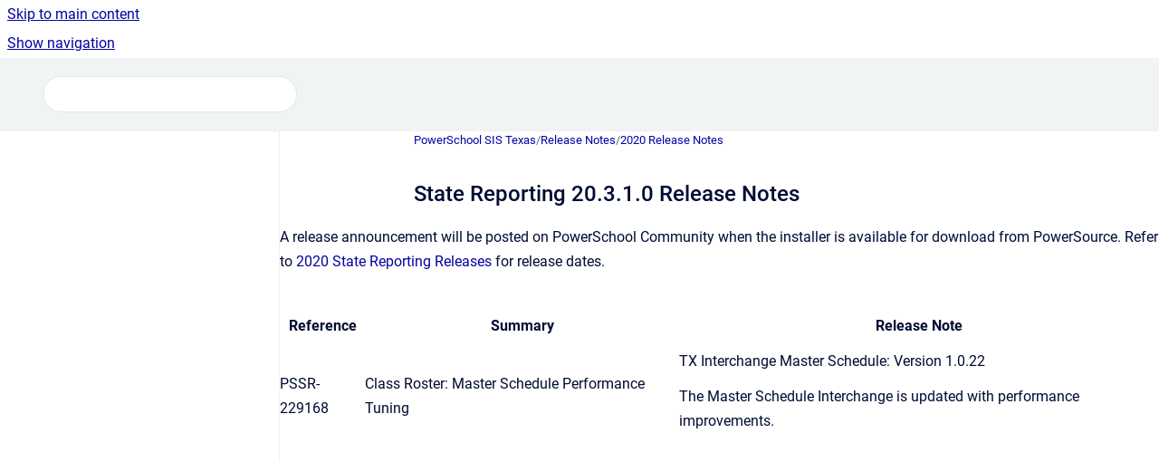

--- FILE ---
content_type: text/html
request_url: https://ps-compliance.powerschool-docs.com/pssis-tx/latest/state-reporting-20-3-1-0-release-notes
body_size: 6798
content:
<!doctype html>
            
        
    
        
<html class="no-js" lang="en" data-vp-page-id="12190281" data-vp-page-template="article">
    
    
    
<head>
    <!--CDP_HEAD_START-->
        <!--CDP_HEAD_END-->
    <meta charset="utf-8">
    <meta http-equiv="x-ua-compatible" content="ie=edge">
    <meta name="viewport" content="width=device-width, initial-scale=1">
    <meta name="repository-base-url" content="../../pssis-tx/latest">
                <meta name="source-last-modified" content="2025-12-09T11:47Z">
    
    <meta name="Help Center Version"
          content="1.4">
    
        
    <link rel="icon" href="https://ps-compliance.powerschool-docs.com/__assets-a4fdf02b-34bb-42ab-bfda-97745e4693bf/image/PowerschoolP-Favicon.png">
    <link rel="apple-touch-icon" href="https://ps-compliance.powerschool-docs.com/__assets-a4fdf02b-34bb-42ab-bfda-97745e4693bf/image/PowerschoolP-Favicon.png">

            <link rel="canonical" href="https://ps-compliance.powerschool-docs.com/pssis-tx/latest/state-reporting-20-3-1-0-release-notes">
                                            <link rel="alternate" hreflang="en" href="https://ps-compliance.powerschool-docs.com/pssis-tx/latest/state-reporting-20-3-1-0-release-notes">

                                    <link rel="alternate" hreflang="x-default" href="https://ps-compliance.powerschool-docs.com/pssis-tx/latest/state-reporting-20-3-1-0-release-notes">
                                        
    


<!-- HelpCenter config -->


                                                                                                                                                                                                                                                                                                                                                                                                                                                                                                                                                                                                                                                                                                                                                                                                                                                                                                                                                                                                                                                                                                                                                                                                                                                                                                                                                                                                                                                                                                                                                                                                                                                                                                                                                                                                                                                                                                                                                                                                                                                                                                                                                                                                                                                                                                                                                                                                                                                                                                                                                                                                                                                                                                                                                                                                                                                                                                                                                                                                                                                                                                                                                                                                                                                                                                                                                                                                                                                                                                                                                                                                                                                                                                                                                                                                                                                                                                                                                                                                                                                                                                                                                                                                                                                                                                                                                                                                                                                                                                                                                                                                                                                                                                                                                                                                                                                                                                                                                                                                                                                                                                                                                                                                                                                                                                                                                                                                                                                                                                                                                                                                                                                                                                                                                                                                                                                                                                                                                                                                                                                                                                                                                                                                                                                                                                                                                                                                                                                                                                                                                                                                                                                                                                                                                                                                                                                                                                                                                                                                                                                                                                                                                                                                                                                                                                                                                                                                                                                                                                                                                                                                                                                                                                                                                                                                                                                                                                                                                                                                                                                                                                                                                                                                                                                                                                                                                                                                                                                                                                                                                                                                                                                                                                                                                                                                                                                                                                                                                                                                                                                                                                                                                                                                                                                                                                                                                                                                                                                                                                                                                                                                                                                                                                                                                                                                                                                                                                                                                                                                                                                                                                                                                                                                                                                                                                                                                                                                                                                                                                                                                                                                                                                                                                                                                                                                                                                                                                                                                                                                                                                                                                                                                                                                                                                                                                                                                                                                                                                                                                                                                                                                                                                                                                                                                                                                                                                                                                                                                                                                                                                                                                                                                                                                                                                                                                                                                                                                                                                                                                                                                                                                                                                                                                                                                                                                                                                                                                                                                                                                                                                                                                                                                                                                                                                                                                                                                                                                                                                                                                                                                                                                                                                                                                                                                                                                                                                                                                                                                                                                                                                                                                                                                                                                                                                                                                                                                                                                                                                                                                                                                                                                                                                                                                                                                                                                                                                                                                                                                                                                                                                                                                                                                                                                                                                                                                                                                                                                                                                                                                                                                                                                                                                                                                                                                                                                                                                                                                                                                                                                                                                                                                                                                                                                                                                                                                                                                                                                                                                                                                                                                                                                                                                                                                                                                                                                                                                                                                                                                                                                                                                                                                                                                                                                                                                                                                                                                                                                                                                                                                                                                                                                                                                                                                                                                                                                                                                                                                                                                                                                                                                                                                                                                                                                                                                                                                                                                                                                                                                                                                                                                                                                                                                                                                                                                                                                                                                                                                                                                                                                                                                                                                                                                                                                                                                                                                                                                                                                                                                                                                                                                                                                                                                                                                                                                                                                                                                                                                                                                                                                                                                                                                                                                                                                                                                                                                                                                                                                                                                                                                                                                                                                                                                                                                                                                                                                                                                                                                                                                                                                                                                                                                                                                                                                                                                                                                                                                                                                                                                                                                                                                                                                                                                                                                                                                                                                                                                                                                                                                                                                                                                                                                                                                                                                                                                                                                                                                                                                                                                                                                                                                                                                                                                                                                                                                                                                                                                                                                                                                                                                                                                                                                                                                                                                                                                                                                                                                                                                                                                                                                                                                                                                                                                                                                                                                                                                                                                                                                                                                                                                                                                                                                                                                                                                                                                                                                                                                                                                                                                                                                                                                                                                                                                                                                                                                                                                                                                                                                                                                                                                                                                                                                                                                                                                                                                                                                                                                                                                                                                                                                                                                                                                                                                                                                                                                                                                                                                                                                                                                                                                                                                                                                                                                                                                                                                                                                                                                                                                                                                                                                                                                                                                                                                                                                                                                                                                                                                                                                                                                                                                                                                                                                                                                                                                                                                                                                                                                                                                                                                                                                                                                                                                                                                                                                                                                                                                                                                                                                                                                                                                                                                                                                                                                                                                                                                                                                                                                                                                                                                                                                                                                                                                                                                                                                                                                                                                                                                                                                                                                                                                                                                                                                                                                                                                                                                                                                                                                                                                                                                                                                                                                                                                                                                                                                                                                                                                                                                                                                                                                                                                                                                                                                                                                                                                                                                                                                                                                                                                                                                                                                                                                                                                                                                                                                                                                                                                                                                                                                                                                                                                                                                                                                                                                                                                                                                                                                                                                                                                                                                                                                                                                                                                                                                                                                                                                                                                                                                                                                                                                                                                                                                                                                                                                                                                                                                                                                                                                                                                                                                                                                                                                                                                                                                                                                                                                                                                                                                                                                                                                                                                                                                                                                                                                                                                                                                                                                                                                                                                                                                                                                                                                                                                                                                                                                                                                                                                                                                                                                                                                                                                                                                                                                                                                                                                                                                                                                                                                                                                                                                                                                                                                                                                                                                                                                                                                                                                                                                                                                                                                                                                                                                                                                                                                                                                                                                                                                                                                                                                                                                                                                                                                                                                                                                                                                                                                                                                                                                                                                                                                                                                                                                                                                                                                                                                                                                                                                                                                                                                                                                                                                                                                                                                                                                                                                                                                                                                                                                                                                                                                                                                                                                                                                                                                                                                                                                                                                                                                                                                                                                                                                                                                                                                                                                                                                                                                                                                                                                                                                                                                                                                                                                                                                                                                                                                                                                                                                                                                                                                                                                                                                                                                                                                                                                                                                                                                                                                                                                                                                                                                                                                                                                                                                                                                                                                                                                                                                                                                                                                                                                                                                                                                                                                                                                                                                                                                                                                                                                                                                                                                                                                                                                                                                                                                                                                                                                                                                                                                                                                                                                                                                                                                                                                                                                                                                                                                                                                                                                                                                                                                                                                                                                                                                                                                                                                                                                                                                                                                                                                                                                                                                                                                                                                                                                                                                                                                                                                                                                                                                                                                                                                                                                                                                                                                                                                                                                                                                                                                                                                                                                                                                                                                                                                                                                                                                                                                                                                                                                                                                                                                                                                                                                                                                                                                                                                                                                                                                                                                                                                                                                                                                                                                                                                                                                                                                                                                                                                                                                                                                                                                                                                                                                                                                                                                                                                                                                                                                                                                                                                                                                                                                                                                                                                                                                                                                                                                                                                                                                                                                                                                                                                                                                                                                                                                                                                                                                                                                                                                                                                                                                                                                                                                                                                                                                                                                                                                                                                                                                                                                                                                                                                                                                                                                                                                                                                                                                                                                                                                                                                                                                                                                                                                                                                                                                                                                                                                                                                                                                                                                                                                                                                                                                                                                                                                                                                                                                                                                                                                                                                                                                                                                                                                                                                                                                                                                                                                                                                                                                                                                                                                                                                                                                                                                                                                                                                                                                                                                                                                                                                                                                                                                                                                                                                                                                                                                                                                                                                                                                                                                                                                                                                                                                                                                                                                                                                                                                                                                                                                                                                                                                                                                                                                                                                                                                                                                                                                                                                                                                                                                                                                                                                                                                                                                                                                                                                                                                                                                                                                                                                                                                                                                                                                                                                                                                                                                                                                                                                                                                                                                                                                                                                                                                                                                                                                                                                                                                                                                                                                                                                                                                                                                                                                                                                                                                                                                                                                                                                                                                                                                                                                                                                                                                                                                                                                                                                                                                                                                                                                                                                                                                                                                                                                                                                                                                                                                                                                                                                                                                                                                                                                                                                                                                                                                                                                                                                                                                                                                                                                                                                                                                                                                                                                                                                                                                                                                                                                                                                                                                                                                                                                                                                                                                                                                                                                                                                                                                                                                                                                                                                                                                                                                                                                                                                                                                                                                                                                                                                                                                                                                                                                                                                                                                                                                                                                                                                                                                                                                                                                                                                                                                                                                                                                                                                                                                                                                                                                                                                                                                                                                                                                                                                                                                                                                                                                                                                                                                                                                                                                                                                                                                                                                                                                                                                                                                                                                                                                                                                                                                                                                                                                                                                                                                                                                                                                                                                                                                                                                                                                                                                                                                                                                                                                                                                                                                                                                                                                                                                                                                                                                                                                                                                                                                                                                                                                                                                                                                                                                                                                                                                                                                                                                                                                                                                                                                                                                                                                                                                                                                                                                                                                                                                                                                                                                                                                                                                                                                                                                                                                                                                                                                                                                                                                                                                                                                                                                                                                                                                                                                                                                                                                                                                                                                                                                                                                                                                                                                                                                                                                                                                                                                                                                                                                                                                                                                                                                                                                                                                                                                                                                                                                                                                                                                                                                                                                                                                                                                                                                                                                                                                                                                                                                                                                                                                                                                                                                                                                                                                                                                                                                                                                                                                                                                                                                                                                                                                                                                                                                                                                                                                                                                                                                                                                                                                                                                                                                                                                                                                                                                                                                                                                                                                                                                                                                                                                                                                                                                                                                                                                                                                                                                                                                                                                                                                                                                                                                                                                                                                                                                                                                                                                                                                                                                                                                                                                                                                                                                                                                                                                                                                                                                                                                                                                                                                                                                                                                                                                                                                                                                                                                                                                                                                                                                                                                                                                                                                                                                                                                                                                                                                                                                                                                                                                                                                                                                                                                                                                                                                                                                                                                                                                                                                                                                                                                                                                                                                                                                                                                                                                                                                                                                                                                                                                                                                                                                                                                                                                                                                                                                                                                                                                                                                                                                                                                                                                                                                                                                                                                                                                                                                                                                                                                                                                                                                                                                                                                                                                                                                                                                                                                                                                                                                                                                                                                                                                                                                                                                                                                                                                                                                                                                                                                                                                                                                                                                                                                                                                                                                                                                                                                                                                                                                                                                                                                                                                                                                                                                                                                                                                                                                                                                                                                                                                                                                                                                                                                                                                                                                                                                                                                                                                                                                                                                                                                                                                                                                                                                                                                                                                                                                                                                                                                                                                                                                                                                                                                                                                                                                                                                                                                                                                                                                                                                                                                                                                                                                                                                                                                                                                                                                                                                                                                                                                                                                                                                                                                                                                                                                                                                                                                                                                                                                                                                                                                                                                                                                                                                                                                                                                                                                                                                                                                                                                                                                                                                                                                                                                                                                                                                                                                                                                                                                                                                                                                                                                                                                                                                                                                                                                                                                                                                                                                                                                                                                                                                                                                                                                                                                                                                                                                                                                                                                                                                                                                                                                                                                                                                                                                                                                                                                                                                                                                                                                                                                                                                                                                                                                                                                        
    
                                                                                                                                                                                                                                                                                                                                                                                                                                                                                                                                                                                                                            

    <!-- Primary Meta Tags -->
    <meta name="title" content="State Reporting 20.3.1.0 Release Notes">
            <meta name="description" content="A release announcement will be posted on PowerSchool Community when the installer is available for download from PowerSource. Refer to 2020 State R...">
    <meta property="og:description" content="A release announcement will be posted on PowerSchool Community when the installer is available for download from PowerSource. Refer to 2020 State R...">
    <meta property="twitter:description" content="A release announcement will be posted on PowerSchool Community when the installer is available for download from PowerSource. Refer to 2020 State R...">

        
    
    <!-- Open Graph / Facebook -->
    <meta property="og:type" content="website">
    <meta property="og:url" content="https://ps-compliance.powerschool-docs.com/pssis-tx/latest/state-reporting-20-3-1-0-release-notes">
    <meta property="og:title" content="State Reporting 20.3.1.0 Release Notes">
    <meta property="og:image" content="https://ps-compliance.powerschool-docs.com/__assets-a4fdf02b-34bb-42ab-bfda-97745e4693bf/image/PowerschoolP-Header.png">


    <!-- Twitter -->
    <meta property="twitter:card" content="summary_large_image">
    <meta property="twitter:title" content="State Reporting 20.3.1.0 Release Notes">
    <meta property="twitter:image" content="https://ps-compliance.powerschool-docs.com/__assets-a4fdf02b-34bb-42ab-bfda-97745e4693bf/image/PowerschoolP-Header.png">

    
    <script>
        var hasCookieNotice = false;
        var usesCookieOptInStrategy = true;
        var cookieRelatedFeatures = [];

        function isSitePreview() {
            var previewStagingUrlMatcher = /\/~preview-([a-f0-9]{8}-[a-f0-9]{4}-[a-f0-9]{4}-[a-f0-9]{4}-[a-f0-9]{12})\//;
            return previewStagingUrlMatcher.test(window.location.href);
        }

        function hasSiteViewerGivenConsentForTracking() {
            try {
                return window.localStorage.getItem('shc-cookies') === 'enabled';
            } catch (e) {
                return false;
            }
        }

        function hasSiteViewerRefusedConsentForTracking() {
            try {
                return window.localStorage.getItem('shc-cookies') === 'disabled';
            } catch (e) {
                return false;
            }
        }

        function areCookiesEnabled() {
                        if (!hasCookieNotice) {
                return true;
            }

                        if (usesCookieOptInStrategy) {
                                if (hasSiteViewerGivenConsentForTracking()) {
                    return true;
                }
            } else {
                                if (!hasSiteViewerRefusedConsentForTracking()) {
                    return true;
                }
            }

            return false;
        }

        var registerCookieRelatedFeature = function (featureFunction) {

                                                
            if (typeof featureFunction === 'function') {
                cookieRelatedFeatures.push(featureFunction);
            }
        }

        var initializeCookieRelatedFeatures = function () {

                                    
            if (!areCookiesEnabled()) {
                return;
            }
            window.scrollHelpCenter.areCookiesEnabled = true;
            for (const cookieRelatedFeature of cookieRelatedFeatures) {
                try {
                    cookieRelatedFeature();
                } catch (e) {
                    console.error(e);
                }
            }
        }

        
        window.scrollHelpCenter = {
            collection: JSON.parse('{\"members\":[{\"name\":\"PowerSchool SIS Alaska\",\"prefix\":\"pssis-ak\",\"versions\":{\"available\":[{\"name\":\"latest\"}],\"current\":{\"name\":\"latest\"}},\"variants\":{\"available\":[]}},{\"name\":\"PowerSchool SIS Alberta\",\"prefix\":\"pssis-ab\",\"versions\":{\"available\":[{\"name\":\"latest\"}],\"current\":{\"name\":\"latest\"}},\"variants\":{\"available\":[]}},{\"name\":\"PowerSchool SIS All States\",\"prefix\":\"pssis-all-states\",\"versions\":{\"available\":[{\"name\":\"latest\"}],\"current\":{\"name\":\"latest\"}},\"variants\":{\"available\":[]}},{\"name\":\"PowerSchool SIS Arizona\",\"prefix\":\"pssis-az\",\"versions\":{\"available\":[{\"name\":\"latest\"}],\"current\":{\"name\":\"latest\"}},\"variants\":{\"available\":[]}},{\"name\":\"PowerSchool SIS British Columbia\",\"prefix\":\"pssis-bc\",\"versions\":{\"available\":[{\"name\":\"latest\"}],\"current\":{\"name\":\"latest\"}},\"variants\":{\"available\":[]}},{\"name\":\"PowerSchool SIS California\",\"prefix\":\"pssis-ca\",\"versions\":{\"available\":[{\"name\":\"latest\"}],\"current\":{\"name\":\"latest\"}},\"variants\":{\"available\":[]}},{\"name\":\"PowerSchool SIS Colorado\",\"prefix\":\"pssis-co\",\"versions\":{\"available\":[{\"name\":\"latest\"}],\"current\":{\"name\":\"latest\"}},\"variants\":{\"available\":[]}},{\"name\":\"PowerSchool SIS Georgia\",\"prefix\":\"pssis-ga\",\"versions\":{\"available\":[{\"name\":\"latest\"}],\"current\":{\"name\":\"latest\"}},\"variants\":{\"available\":[]}},{\"name\":\"PowerSchool SIS Idaho\",\"prefix\":\"pssis-id\",\"versions\":{\"available\":[{\"name\":\"latest\"}],\"current\":{\"name\":\"latest\"}},\"variants\":{\"available\":[]}},{\"name\":\"PowerSchool SIS Illinois\",\"prefix\":\"pssis-il\",\"versions\":{\"available\":[{\"name\":\"latest\"}],\"current\":{\"name\":\"latest\"}},\"variants\":{\"available\":[]}},{\"name\":\"PowerSchool SIS Indiana\",\"prefix\":\"pssis-in\",\"versions\":{\"available\":[{\"name\":\"latest\"}],\"current\":{\"name\":\"latest\"}},\"variants\":{\"available\":[]}},{\"name\":\"PowerSchool SIS Iowa\",\"prefix\":\"pssis-ia\",\"versions\":{\"available\":[{\"name\":\"latest\"}],\"current\":{\"name\":\"latest\"}},\"variants\":{\"available\":[]}},{\"name\":\"PowerSchool SIS Louisiana\",\"prefix\":\"pssis-la\",\"versions\":{\"available\":[{\"name\":\"latest\"}],\"current\":{\"name\":\"latest\"}},\"variants\":{\"available\":[]}},{\"name\":\"PowerSchool SIS Manitoba\",\"prefix\":\"pssis-mb\",\"versions\":{\"available\":[{\"name\":\"latest\"}],\"current\":{\"name\":\"latest\"}},\"variants\":{\"available\":[]}},{\"name\":\"PowerSchool SIS Maryland\",\"prefix\":\"pssis-md\",\"versions\":{\"available\":[{\"name\":\"latest\"}],\"current\":{\"name\":\"latest\"}},\"variants\":{\"available\":[]}},{\"name\":\"PowerSchool SIS Massachusetts\",\"prefix\":\"pssis-ma\",\"versions\":{\"available\":[{\"name\":\"latest\"}],\"current\":{\"name\":\"latest\"}},\"variants\":{\"available\":[]}},{\"name\":\"PowerSchool SIS Michigan\",\"prefix\":\"pssis-mi\",\"versions\":{\"available\":[{\"name\":\"latest\"}],\"current\":{\"name\":\"latest\"}},\"variants\":{\"available\":[]}},{\"name\":\"PowerSchool SIS Minnesota\",\"prefix\":\"pssis-mn\",\"versions\":{\"available\":[{\"name\":\"latest\"}],\"current\":{\"name\":\"latest\"}},\"variants\":{\"available\":[]}},{\"name\":\"PowerSchool SIS Missouri\",\"prefix\":\"pssis-mo\",\"versions\":{\"available\":[{\"name\":\"latest\"}],\"current\":{\"name\":\"latest\"}},\"variants\":{\"available\":[]}},{\"name\":\"PowerSchool SIS Montana\",\"prefix\":\"pssis-mt\",\"versions\":{\"available\":[{\"name\":\"latest\"}],\"current\":{\"name\":\"latest\"}},\"variants\":{\"available\":[]}},{\"name\":\"PowerSchool SIS NCEA\",\"prefix\":\"pssis-ncea\",\"versions\":{\"available\":[{\"name\":\"latest\"}],\"current\":{\"name\":\"latest\"}},\"variants\":{\"available\":[]}},{\"name\":\"PowerSchool SIS Nebraska\",\"prefix\":\"pssis-ne\",\"versions\":{\"available\":[{\"name\":\"latest\"}],\"current\":{\"name\":\"latest\"}},\"variants\":{\"available\":[]}},{\"name\":\"PowerSchool SIS Nevada\",\"prefix\":\"pssis-nv\",\"versions\":{\"available\":[{\"name\":\"latest\"}],\"current\":{\"name\":\"latest\"}},\"variants\":{\"available\":[]}},{\"name\":\"PowerSchool SIS New Hampshire\",\"prefix\":\"pssis-nh\",\"versions\":{\"available\":[{\"name\":\"latest\"}],\"current\":{\"name\":\"latest\"}},\"variants\":{\"available\":[]}},{\"name\":\"PowerSchool SIS New Jersey\",\"prefix\":\"pssis-nj\",\"versions\":{\"available\":[{\"name\":\"latest\"}],\"current\":{\"name\":\"latest\"}},\"variants\":{\"available\":[]}},{\"name\":\"PowerSchool SIS New Mexico\",\"prefix\":\"pssis-nm\",\"versions\":{\"available\":[{\"name\":\"latest\"}],\"current\":{\"name\":\"latest\"}},\"variants\":{\"available\":[]}},{\"name\":\"PowerSchool SIS New York\",\"prefix\":\"pssis-ny\",\"versions\":{\"available\":[{\"name\":\"latest\"}],\"current\":{\"name\":\"latest\"}},\"variants\":{\"available\":[]}},{\"name\":\"PowerSchool SIS North Carolina\",\"prefix\":\"pssis-nc\",\"versions\":{\"available\":[{\"name\":\"latest\"}],\"current\":{\"name\":\"latest\"}},\"variants\":{\"available\":[]}},{\"name\":\"PowerSchool SIS North Dakota\",\"prefix\":\"pssis-nd\",\"versions\":{\"available\":[{\"name\":\"latest\"}],\"current\":{\"name\":\"latest\"}},\"variants\":{\"available\":[]}},{\"name\":\"PowerSchool SIS Ohio\",\"prefix\":\"pssis-oh\",\"versions\":{\"available\":[{\"name\":\"latest\"}],\"current\":{\"name\":\"latest\"}},\"variants\":{\"available\":[]}},{\"name\":\"PowerSchool SIS Oklahoma\",\"prefix\":\"pssis-ok\",\"versions\":{\"available\":[{\"name\":\"latest\"}],\"current\":{\"name\":\"latest\"}},\"variants\":{\"available\":[]}},{\"name\":\"PowerSchool SIS Ontario\",\"prefix\":\"pssis-on\",\"versions\":{\"available\":[{\"name\":\"latest\"}],\"current\":{\"name\":\"latest\"}},\"variants\":{\"available\":[]}},{\"name\":\"PowerSchool SIS Pennsylvania\",\"prefix\":\"pssis-pa\",\"versions\":{\"available\":[{\"name\":\"latest\"}],\"current\":{\"name\":\"latest\"}},\"variants\":{\"available\":[]}},{\"name\":\"PowerSchool SIS Rhode Island\",\"prefix\":\"pssis-ri\",\"versions\":{\"available\":[{\"name\":\"latest\"}],\"current\":{\"name\":\"latest\"}},\"variants\":{\"available\":[]}},{\"name\":\"PowerSchool SIS Saskatchewan\",\"prefix\":\"pssis-sk\",\"versions\":{\"available\":[{\"name\":\"latest\"}],\"current\":{\"name\":\"latest\"}},\"variants\":{\"available\":[]}},{\"name\":\"PowerSchool SIS Tennessee\",\"prefix\":\"pssis-tn\",\"versions\":{\"available\":[{\"name\":\"latest\"}],\"current\":{\"name\":\"latest\"}},\"variants\":{\"available\":[]}},{\"name\":\"PowerSchool SIS Utah\",\"prefix\":\"pssis-ut\",\"versions\":{\"available\":[{\"name\":\"latest\"}],\"current\":{\"name\":\"latest\"}},\"variants\":{\"available\":[]}},{\"name\":\"PowerSchool SIS Vermont\",\"prefix\":\"pssis-vt\",\"versions\":{\"available\":[{\"name\":\"latest\"}],\"current\":{\"name\":\"latest\"}},\"variants\":{\"available\":[]}},{\"name\":\"PowerSchool SIS Virginia\",\"prefix\":\"pssis-va\",\"versions\":{\"available\":[{\"name\":\"latest\"}],\"current\":{\"name\":\"latest\"}},\"variants\":{\"available\":[]}},{\"name\":\"PowerSchool SIS Wyoming\",\"prefix\":\"pssis-wy\",\"versions\":{\"available\":[{\"name\":\"latest\"}],\"current\":{\"name\":\"latest\"}},\"variants\":{\"available\":[]}},{\"name\":\"PowerSchool SIS Texas\",\"prefix\":\"pssis-tx\",\"versions\":{\"available\":[{\"name\":\"latest\"}],\"current\":{\"name\":\"latest\"}},\"variants\":{\"available\":[]}},{\"name\":\"PowerSchool SIS Wisconsin\",\"prefix\":\"pssis-wi\",\"versions\":{\"available\":[{\"name\":\"latest\"}],\"current\":{\"name\":\"latest\"}},\"variants\":{\"available\":[]}},{\"name\":\"PowerSchool SIS Maine\",\"prefix\":\"pssis-me\",\"versions\":{\"available\":[{\"name\":\"latest\"}],\"current\":{\"name\":\"latest\"}},\"variants\":{\"available\":[]}},{\"name\":\"PowerSchool SIS Kansas\",\"prefix\":\"pssis-ks\",\"versions\":{\"available\":[{\"name\":\"latest\"}],\"current\":{\"name\":\"latest\"}},\"variants\":{\"available\":[]}},{\"name\":\"PowerSchool SIS Alabama\",\"prefix\":\"pssis-al\",\"versions\":{\"available\":[{\"name\":\"latest\"}],\"current\":{\"name\":\"latest\"}},\"variants\":{\"available\":[]}},{\"name\":\"PowerSchool SIS South Carolina\",\"prefix\":\"pssis-sc\",\"versions\":{\"available\":[{\"name\":\"latest\"}],\"current\":{\"name\":\"latest\"}},\"variants\":{\"available\":[]}},{\"name\":\"PowerSchool SIS Mississippi\",\"prefix\":\"pssis-ms\",\"versions\":{\"available\":[{\"name\":\"latest\"}],\"current\":{\"name\":\"latest\"}},\"variants\":{\"available\":[]}},{\"name\":\"PowerSchool SIS Washington\",\"prefix\":\"pssis-wa\",\"versions\":{\"available\":[{\"name\":\"latest\"}],\"current\":{\"name\":\"latest\"}},\"variants\":{\"available\":[]}},{\"name\":\"PowerSchool SIS Oregon\",\"prefix\":\"pssis-or\",\"versions\":{\"available\":[{\"name\":\"latest\"}],\"current\":{\"name\":\"latest\"}},\"variants\":{\"available\":[]}},{\"name\":\"PowerSchool SIS Connecticut\",\"prefix\":\"pssis-ct\",\"versions\":{\"available\":[{\"name\":\"latest\"}],\"current\":{\"name\":\"latest\"}},\"variants\":{\"available\":[]}}],\"currentContentSource\":{\"name\":\"PowerSchool SIS Texas\",\"prefix\":\"pssis-tx\",\"versions\":{\"available\":[{\"name\":\"latest\"}],\"current\":{\"name\":\"latest\"}},\"variants\":{\"available\":[]}}}'),
            source: {
                confluenceBaseUrl: 'https://powerschool-docs.atlassian.net/wiki',
                confluencePageId: '12190281',
                confluenceSpaceKey: 'TXHELP',
            },
            contentSourceKey: 'DOCUMENT:fd21b9028561fb7f827acc2fae48b131',
            siteKey: '291ce855-1382-4d12-86a4-8430df53cdf9',
            customJsSrc: '../../__assets-a4fdf02b-34bb-42ab-bfda-97745e4693bf/js/custom.js',
            isSitePreview: isSitePreview(),
            areCookiesEnabled: areCookiesEnabled(),
            excludePageLabel: 'scroll-help-center-exclude-page',
            hasCookieNotice: hasCookieNotice,
            usesCookieOptInStrategy: usesCookieOptInStrategy,
            registerCookieRelatedFeature: registerCookieRelatedFeature,
            initializeCookieRelatedFeatures: initializeCookieRelatedFeatures,
            isPortal: false,
            isSearch: false,
            isError: false,
            isOverview: false,
            viewportLink: '../../?l=en',
            relSiteRootPath: '../../',
            siteInstanceId: 'a4fdf02b-34bb-42ab-bfda-97745e4693bf',
            theme: {
                root: {
                    absoluteLink: '../../?l=en'
                },
                header: {
                    displaySpaceName: true,
                    links: JSON.parse('[]'),
                    logo: {
                        url: '../../__assets-a4fdf02b-34bb-42ab-bfda-97745e4693bf/image/PowerschoolP-Header.png',
                        alt: 'PowerSchool SIS Compliance'
                    },
                },
                cookieNotice: {
                    display: false,
                    headingText: 'Cookie Notice',
                    descriptionText: 'Please read our privacy statement.',
                    link: {
                        url: '',
                        text: ''
                    }
                }
            },
            integrations: {
                jiraServiceDesk: {
                    key: ''
                },
                intercom: {
                    appId: ''
                },
                zendesk: {
                    url: ''
                },
                aiSearch: {
                    enabled: false
                }
            },
            repository: {
                link: '../../pssis-tx/latest',
                name: 'PowerSchool SIS Texas'
            },
            versionLinksForPage: JSON.parse('[{\"name\":\"latest\",\"toVersionLink\":\"..\/..\/pssis-tx\/latest\/state-reporting-20-3-1-0-release-notes\"}]'),
            variantLinksForPage: JSON.parse('[]'),
            languageLinksForPage: JSON.parse('[{\"displayName\":\"English\",\"code\":\"en\",\"toLanguageLink\":\"..\/..\/pssis-tx\/latest\/state-reporting-20-3-1-0-release-notes\",\"fallback\":false}]'),
            defaultLanguageCode: 'en'        };
    </script>

    
            
    

    
    <!-- Google Analytics (gtag) -->
    <script>
        window.scrollHelpCenter.registerCookieRelatedFeature(function () {
            if (!window.scrollHelpCenter.isSitePreview) {
                (function(w,d,s,i){var a=d.createElement(s), m=d.getElementsByTagName(s)[0];a.async=true;
                    a.src='https://www.googletagmanager.com/gtag/js?id='+i;m.parentNode.insertBefore(a,m);
                })(window,document,'script','G-J4ZXGPVGTY');

                window.dataLayer = window.dataLayer || [];
                window.gtag = function gtag(){dataLayer.push(arguments);};
                gtag('consent', 'default', {
                    'ad_storage': 'denied',
                    'ad_user_data': 'denied',
                    'ad_personalization': 'denied',
                    'analytics_storage': 'granted'
                });
                gtag('js', new Date());
                gtag('set', 'ads_data_redaction', true);
                gtag('config', 'G-J4ZXGPVGTY', { 'anonymize_ip': true });
            }
        });

    </script>
    <!-- End Google Analytics (gtag) -->

    
        
    <link rel="stylesheet" href="../../__theme/css/app--9d49c7a6f16d6f27f169.css">

    
            <link rel="stylesheet"
              id="theme-asset-custom-css"
              href="../../__assets-a4fdf02b-34bb-42ab-bfda-97745e4693bf/css/custom.css">
    
    
<style>
            :root {
                        --_vpt-INTERNAL-footer-background: #F1F4F4;
        --_vpt-INTERNAL-footer-foreground: #333333;
        --_vpt-INTERNAL-header-background: #F1F4F4;
        --_vpt-INTERNAL-header-foreground: #333333;

        /* @deprecated */
        --vp-portal-banner-background-image: url('../../__assets-a4fdf02b-34bb-42ab-bfda-97745e4693bf/image/PowerSchoolHero-Banner.png');
        /* @deprecated */
        --vp-portal-banner-text-color: #333333;
        /* @deprecated */
        --vp-space-banner-background-image: url('../header-background--b27bdbd2502a69f032bd.jpg');
        /* @deprecated */
        --vp-space-banner-text-color: #FFF;
    }
</style>

    <title>State Reporting 20.3.1.0 Release Notes</title>

        </head>
    <!-- pageid attribute is deprecated - please use data-vp-page-id on html element instead -->
    <body pageid="12190281" class="flex flex-col min-h-screen">
                    <div id="vp-js-cookies__notice"></div>
            <vp-a11y-skip-controller>
                <a class="vp-a11y-skip-trigger" href="#content">
                    <i18n-message i18nkey="navigation.skip.to.main.label">
                        Skip to main content
                    </i18n-message>
                </a>
            </vp-a11y-skip-controller>
            <button type="button" class="vp-a11y-skip-trigger vp-js-a11y-navigation-toggle">
                <i18n-message i18nkey="navigation.open.label">
                    Show navigation
                </i18n-message>
            </button>
        
        

<header data-vp-component="header" class="header hc-header-background-color">
    <div class="header__navigation relative">
        <div class="hc-header-background-color relative z-10" id="site-navigation">
            <div class="top-bar header__navigation--large vp-container hc-header-background-color hc-header-font-color">
                <div class="top-bar-left">
                    <ul class="flex flex-wrap flex-row gap-4 items-center relative m-0 p-0 list-none hc-header-background-color">
                        <li class="leading-none align-self-center header__navigation--logo">
                            <vp-localized-link>
                                <a href="../../?l=en">
                                    <img src="../../__assets-a4fdf02b-34bb-42ab-bfda-97745e4693bf/image/PowerschoolP-Header.png" alt="">
                                    <i18n-message class="sr-only" i18nKey="header.home.label">
                                        Go to homepage
                                    </i18n-message>
                                </a>
                            </vp-localized-link>
                        </li>
                                                    <li>
                                <vp-localized-link>
                                    <a
                                        href="../../pssis-tx/latest/"
                                        class="block leading-none py-3 header__navigation--heading hc-header-font-color"
                                    >
                                        PowerSchool SIS Texas
                                    </a>
                                </vp-localized-link>
                            </li>
                                            </ul>
                </div>
                <div class="top-bar-right no-print">
                    <div class="header__navigation--large__menu hc-header-background-color">
                        <ul class="flex flex-row m-0 p-0 list-none render-links">
                            
                        </ul>
                                                                            <div class="my-auto list-none ml-4">
                                    

        
        
    
    <div
        data-vp-id="search-bar-placeholder"
        data-vp-component="search-bar"
        data-vp-variant=""
        class="vp-search-bar "
        aria-hidden="true"
    >
        <form
            action="/search.html"
            method="GET"
            class="vp-search-bar__input-container"
        >
            <div
                data-vp-component="search-input"
                data-vp-variant="border"
                class="vp-search-input vp-search-input--border"
            >
                <input
                    type="search"
                    autocomplete="off"
                    value=""
                    class="vp-search-input__input"
                    style="margin-right: 0;"
                >
            </div>
        </form>
    </div>

    
    <script data-vp-id="search-bar-config" type="application/json">
        {
            "hasContentSourceFilter": false,
            "hasQuickSearch": true,
            "variant": ""
        }
    </script>
                            </div>
                                            </div>

                    <button type="button" class="vp-js-header-search-toggle vp-button header__navigation--button hc-header-font-color">
                        <svg
                            data-vp-id="header-search-toggle-icon"
                            data-vp-component="icon"
                            xmlns="http://www.w3.org/2000/svg"
                            width="20"
                            height="20"
                            viewBox="0 0 20 20"
                            fill="none"
                            aria-hidden="true"
                        >
                            <path d="M8.99452 14.5C10.5121 14.5 11.809 13.9669 12.8854 12.9007C13.9618 11.8345 14.5 10.5361 14.5 9.00548C14.5 7.48794 13.9631 6.19097 12.8893 5.11458C11.8155 4.03819 10.519 3.5 9 3.5C7.46786 3.5 6.16816 4.0369 5.1009 5.11071C4.03363 6.18453 3.5 7.48096 3.5 9C3.5 10.5321 4.0331 11.8318 5.09929 12.8991C6.1655 13.9664 7.46391 14.5 8.99452 14.5ZM9 16C8.02913 16 7.11974 15.816 6.27185 15.4479C5.42395 15.0799 4.68056 14.5799 4.04167 13.9479C3.40278 13.316 2.90278 12.576 2.54167 11.728C2.18056 10.88 2 9.97053 2 8.99956C2 8.04152 2.18403 7.13542 2.55208 6.28125C2.92014 5.42708 3.41864 4.68387 4.04758 4.0516C4.67653 3.41935 5.41569 2.91935 6.26508 2.5516C7.11449 2.18387 8.02548 2 8.99806 2C9.95769 2 10.8646 2.18403 11.7188 2.55208C12.5729 2.92014 13.316 3.42014 13.9479 4.05208C14.5799 4.68403 15.0799 5.42612 15.4479 6.27835C15.816 7.13058 16 8.0381 16 9.00094C16 9.83365 15.8615 10.6213 15.5846 11.3638C15.3078 12.1062 14.9254 12.7836 14.4375 13.3958L18 16.9583L16.9375 18L13.375 14.4583C12.7668 14.9459 12.0939 15.3247 11.3564 15.5948C10.6188 15.8649 9.83333 16 9 16Z" fill="currentColor"></path>
                        </svg>
                        <i18n-message class="sr-only" i18nKey="search.form.show.label"></i18n-message>
                    </button>
                </div>
            </div>
        </div>
    </div>
</header>

        <div class="flex flex-col flex-grow hc-main-wrapper">
                            


<div class="vp-article vp-container article">
    <div class="vp-article__aside-left no-print">
        <div id="vp-js-desktop__navigation" class="vp-article__aside-left__inner"></div>
    </div>

    <main id="article-content" class="vp-article__content-panel">
                    
    <i18n-message i18nkey="breadcrumb.label" attribute="aria-label" class="vp-breadcrumbs__wrapper">
        <nav class="vp-breadcrumbs" aria-label="Breadcrumb" role="navigation">
            <div class="breadcrumbs-wrapper">
                <ol class="breadcrumbs breadcrumbs--fit-content">
                                            <li>
                                                            <a href="../../pssis-tx/latest/" rel="prev">PowerSchool SIS Texas</a>
                                                                                        <span aria-hidden="true">/</span>
                                                    </li>
                                            <li>
                                                            <a href="../../pssis-tx/latest/release-notes" rel="prev" class="js-breadcrumbs-truncate">Release Notes</a>
                                                                                        <span aria-hidden="true">/</span>
                                                    </li>
                                            <li>
                                                            <a href="../../pssis-tx/latest/2020-release-notes" rel="prev" class="js-breadcrumbs-truncate">2020 Release Notes</a>
                                                                                </li>
                                    </ol>
            </div>
        </nav>
    </i18n-message>
                        <div id="content" class="vp-a11y-skip-target" tabindex="-1"></div>
                    <div class="vp-article__aside-right no-print">
                <vp-toc data-vp-component="toc" for="main-content">
                    <vp-a11y-skip-controller slot="afterbegin">
                        <a class="vp-a11y-skip-trigger"  href="#article-inner-content">
                            <i18n-message i18nkey="navigation.skip.toc.label">
                                Skip table of contents
                            </i18n-message>
                        </a>
                    </vp-a11y-skip-controller>
                </vp-toc>
            </div>
                <div id="article-inner-content" class="vp-article__wrapper" tabindex="-1">
            <header class="article-header">
                <!-- CSS class article__heading is deprecated and will be removed in the future -->
                <h1 class="vp-article__heading article__heading"><span>State Reporting 20.3.1.0 Release Notes</span></h1>
            </header>

            <section id="main-content" class="vp-article__content wiki-content article__content">
                    <p>A release announcement will be posted on PowerSchool Community when the installer is available for download from PowerSource. Refer to&nbsp;<a class="external-link" href="https://docs.powerschool.com/ALLSTATES/release-notes/2020-release-notes" rel="nofollow" shape="rect">2020 State Reporting Releases</a> for release dates.</p><div class="table-wrap" data-layout="default"><table class="wrapped confluenceTable"><colgroup span="1"><col span="1"><col span="1"><col span="1"></colgroup><thead><tr><th colspan="1" rowspan="1" class="confluenceTh"><p>Reference</p></th><th colspan="1" rowspan="1" class="confluenceTh"><p>Summary</p></th><th colspan="1" rowspan="1" class="confluenceTh"><p>Release Note</p></th></tr></thead><tbody><tr><td colspan="1" rowspan="1" class="confluenceTd">PSSR-229168</td><td colspan="1" rowspan="1" class="confluenceTd">Class Roster: Master Schedule Performance Tuning</td><td colspan="1" rowspan="1" class="confluenceTd"><p>TX Interchange Master Schedule: Version 1.0.22</p><p>The Master Schedule Interchange is updated with performance improvements.</p></td></tr></tbody></table></div>

        
<div class="table-overlay full reveal article__content" data-vp-id="js-table-overlay">
    <i18n-message i18nkey="modal.cta.close.label" attribute="title">
        <button class="close-button table-overlay__close"
                data-close
                title="Close modal"
                type="button">
            <span aria-hidden="true">&times;</span>
        </button>
    </i18n-message>
    <div class="table-overlay__content"></div>
</div>

                            </section>

                    </div>
    </main>
</div>
                    </div>

        
    
<footer data-vp-component="footer" class="footer hc-footer-background-color">
    <div class="grid lg:flex footer--alignment hc-footer-font-color vp-container">
                    <div class="flex hc-footer-font-color">
                <img src="../../__assets-a4fdf02b-34bb-42ab-bfda-97745e4693bf/image/PowerschoolP-Footer.png" class="footer__logo" alt="">
            </div>
                <div class="grid">
            <div class="footer__links">
                                    <a
                        href="https://www.powerschool.com/privacy-statement-overview/"
                        class="hc-footer-font-color"
                        rel="noopener"
                    >
                        Privacy Statement
                    </a>
                                                </div>
                <ul class="footer__attribution-line--copyright hc-footer-font-color">
                    <li>
                    <i18n-message i18nkey="footer.copyright.label" options='{ "date": "2026", "by": "PowerSchool. All Rights Reserved." }'>
                        Copyright &copy; 2026 PowerSchool. All Rights Reserved.
                    </i18n-message>
                    </li>
                    <li>
                        <span aria-hidden="true">&bull;</span>
                        <i18n-message i18nkey="footer.poweredBy.label">Powered by</i18n-message>
                        &#32;
                        <a
                            href="https://www.k15t.com/go/scroll-viewport-cloud-help-center"
                            rel="noopener nofollow"
                        >
                            Scroll Viewport
                        </a>
                        &#32;
                        &#38;
                        &#32;
                        <a
                            href="https://www.atlassian.com/software/confluence"
                            rel="noopener nofollow"
                        >
                            Atlassian Confluence
                        </a>
                    </li>
                    <li id="vp-js-cookies__reset-link"></li>
                </ul>
                    </div>
    </div>
</footer>

        
    
    
        
        
            
    
                
                
                
        
        <div id="vp-js-mobile__navigation"></div>

                            <div class="vp-error-log">
                <div class="vp-error-log__backdrop"></div>
                <div class="vp-error-log__modal">
                    <div class="vp-error-log__header">
                        <i18n-message i18nkey="preview.errorLog.header.label" ns="common">
                            JavaScript errors detected
                        </i18n-message>
                    </div>
                    <div class="vp-error-log__content">
                        <p>
                            <i18n-message i18nkey="preview.errorLog.content.0" ns="common">
                                Please note, these errors can depend on your browser setup.
                            </i18n-message>
                        </p>
                        <ul data-error-log-list>
                            <template class="vp-error-log__item--template">
                                <li></li>
                            </template>
                        </ul>
                        <p>
                            <i18n-message i18nkey="preview.errorLog.content.1" ns="common">
                                If this problem persists, please contact our support.
                            </i18n-message>
                        </p>
                    </div>
                    <div class="vp-error-log__footer">
                        <a class="vp-button vp-button--primary" href="https://k15t.jira.com/servicedesk/customer/portal/3" rel="noopener">
                            <i18n-message i18nkey="preview.errorLog.cta.support.label" ns="common">
                                Contact Support
                            </i18n-message>
                        </a>
                        <a class="vp-button vp-button--secondary" id="error-log-close-button" tabindex="0">
                            <i18n-message i18nkey="preview.errorLog.cta.close.label" ns="common">
                                Close
                            </i18n-message>
                        </a>
                    </div>
                </div>
            </div>
        
        <script>
            (function() {
                // set the inapphelp attributes as early as possible to avoid flashing content that should be hidden
                const searchParams = new URL(location.href).searchParams;

                if (searchParams.get('inAppHelp') === 'true') {
                    const inAppHelpClasses = ['vp-in-app-help'];

                    if (searchParams.get('title') === 'false') {
                        inAppHelpClasses.push('vp-in-app-help--no-title');
                    }

                    document.body.classList.add(...inAppHelpClasses);
                }
            }());
        </script>

        <script>
            if(!false) {
                window.scrollHelpCenter.initializeCookieRelatedFeatures();
            }
        </script>

        <script src="../../__theme/js/app--e097f5305d0a99a7c40c.js"></script>
    </body>
</html>
